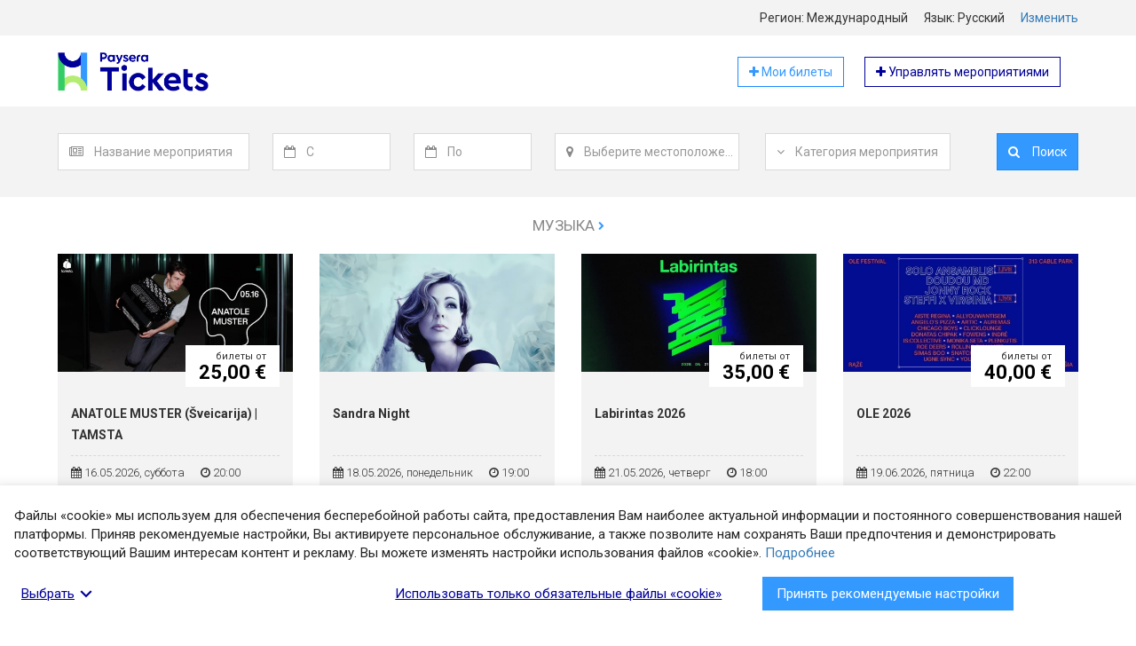

--- FILE ---
content_type: text/html; charset=UTF-8
request_url: https://tickets.paysera.com/ru/category/156?page=8
body_size: 9332
content:
<!DOCTYPE html>
<html
    lang="ru"
    data-country=""
    data-environment="prod"
    data-buyer-permissions="{&quot;can_create_order&quot;:false}"
    data-buyer-id=""
    data-app-settings="{&quot;google_analytics_tracking_id&quot;:&quot;UA-74955721-3&quot;,&quot;google_places_api_key&quot;:&quot;AIzaSyBYOFv0Jfppr2S17F9GjIA0MrTKGafGbbQ&quot;,&quot;sentry_js_dsn&quot;:&quot;https:\/\/4b76148cf7c04d76a2f1271f4c85b335@sentry.paysera.com\/64&quot;,&quot;poxa_public_host&quot;:&quot;tickets-poxa.paysera.com&quot;,&quot;poxa_port&quot;:&quot;80&quot;,&quot;internal_domain&quot;:&quot;tickets.paysera.com&quot;}"
>
    <head>
        <meta name="viewport" content="width=device-width, initial-scale=1">
                    <link href="https://fonts.googleapis.com/css?family=Roboto:300,400,700" rel="stylesheet">
                            <link rel="stylesheet" href="/compiled/style-23579fd5305b020ad626d35a24cf6fe0309d36a7.893520cbe7c008197891.css"
                    
        <link rel="apple-touch-icon" sizes="180x180" href="https://tickets.paysera.com/favicon-32x32.png?v30">
<link rel="icon" type="image/png" sizes="32x32" href="https://tickets.paysera.com/favicon-32x32.png?v30">
<link rel="icon" type="image/png" sizes="16x16" href="https://tickets.paysera.com/favicon-16x16.png?v30">
<link rel="manifest" href="https://tickets.paysera.com/manifest.json?v30">
<link rel="mask-icon" href="https://tickets.paysera.com/favicon-32x32.png?v30" color="#5bbad5">
<meta name="msapplication-TileColor" content="#da532c">
        <meta name="google-site-verification" content="RGogClSMzozC-Hcf03f1pfvs5d3NE-rnXUt02NL0B7g" />
            <title>Paysera Tickets – Билеты на концерты. Билеты по интернету!</title>
    <meta name="description" content="Посети ближайшие концерты и музыкальные фестивали. Приобрети билеты по интернету. Узнай цены, программу мероприятия и многое другое.">
    <link rel="alternate" hreflang="lt" href="https://tickets.paysera.com/lt/category/156?page=8"/>
<link rel="alternate" hreflang="en" href="https://tickets.paysera.com/en/category/156?page=8"/>
<link rel="alternate" hreflang="lv" href="https://tickets.paysera.com/lv/category/156?page=8"/>
<link rel="alternate" hreflang="pl" href="https://tickets.paysera.com/pl/category/156?page=8"/>
<link rel="alternate" hreflang="bg" href="https://tickets.paysera.com/bg/category/156?page=8"/>
<link rel="alternate" hreflang="es" href="https://tickets.paysera.com/es/category/156?page=8"/>
<link rel="alternate" hreflang="ro" href="https://tickets.paysera.com/ro/category/156?page=8"/>
<link rel="alternate" hreflang="et" href="https://tickets.paysera.com/et/category/156?page=8"/>
<link rel="alternate" hreflang="ar" href="https://tickets.paysera.com/ar/category/156?page=8"/>
<link rel="alternate" hreflang="sq" href="https://tickets.paysera.com/sq/category/156?page=8"/>
<link rel="alternate" hreflang="fr" href="https://tickets.paysera.com/fr/category/156?page=8"/>
<link rel="alternate" hreflang="de" href="https://tickets.paysera.com/de/category/156?page=8"/>
<link rel="alternate" hreflang="ka" href="https://tickets.paysera.com/ka/category/156?page=8"/>
<link rel="alternate" hreflang="xk" href="https://tickets.paysera.com/xk/category/156?page=8"/>

        <link rel="preconnect" href="https://maps.googleapis.com">
                
        <meta name="theme-color" content="#3399ff">
    </head>
    <body class="" dir="ltr">
                    <div id="base-react-root"></div>
            <script src="/compiled/main-264d2c08f27fcc5e5322509f841bab56ceadfa3d.5c21d441ed9683b85dfc.js"></script>
                                
            <div class="wrapper">
        <header>
                                                
<div class="full-with-wrapper bg-tickets-default">
    <div class="container">
            <div class="row localization-wrapper text-right">
        <div class="col-xs-12 localization-items">
            <div class="localization-item">
                Регион:
                Международный
            </div>
            <div class="localization-item">
                Язык:
                русский
            </div>
            <div class="localization-item">
                <a data-toggle="modal" href="#" data-target="#localization-modal">
                    Изменить
                </a>

                <div class="modal fade text-left" id="localization-modal" role="dialog">
                    <div class="modal-dialog modal-sm" role="document">
                        <div class="modal-content">
                            <div class="modal-header">
                                <button type="button" class="close" data-dismiss="modal">
                                    <span>&times;</span>
                                </button>
                                <h4 class="modal-title">Локализация</h4>
                            </div>
                            <div class="modal-body">
                                <form>
                                    <div class="form-group">
                                        <label class="form-label" for="localization-region-selector">
                                            Выберите регион:
                                        </label>
                                        <select
                                                id="localization-region-selector"
                                                class="form-control">
                                            <option value="null" selected>Международный</option>
                                                                                            <option value="LT" >Литва</option>
                                                                                            <option value="LV" >Латвия</option>
                                                                                            <option value="RU" >Россия</option>
                                                                                            <option value="PL" >Польша</option>
                                                                                            <option value="BG" >Болгария</option>
                                                                                            <option value="AD" >Андорра</option>
                                                                                            <option value="AE" >ОАЭ</option>
                                                                                            <option value="AF" >Афганистан</option>
                                                                                            <option value="AG" >Антигуа и Барбуда</option>
                                                                                            <option value="AI" >Ангилья</option>
                                                                                            <option value="AL" >Албания</option>
                                                                                            <option value="AM" >Армения</option>
                                                                                            <option value="AO" >Ангола</option>
                                                                                            <option value="AR" >Аргентина</option>
                                                                                            <option value="AS" >Американское Самоа</option>
                                                                                            <option value="AT" >Австрия</option>
                                                                                            <option value="AU" >Австралия</option>
                                                                                            <option value="AW" >Аруба</option>
                                                                                            <option value="AX" >Аландские о-ва</option>
                                                                                            <option value="AZ" >Азербайджан</option>
                                                                                            <option value="BA" >Босния и Герцеговина</option>
                                                                                            <option value="BB" >Барбадос</option>
                                                                                            <option value="BD" >Бангладеш</option>
                                                                                            <option value="BE" >Бельгия</option>
                                                                                            <option value="BF" >Буркина-Фасо</option>
                                                                                            <option value="BH" >Бахрейн</option>
                                                                                            <option value="BI" >Бурунди</option>
                                                                                            <option value="BJ" >Бенин</option>
                                                                                            <option value="BL" >Сен-Бартелеми</option>
                                                                                            <option value="BM" >Бермудские о-ва</option>
                                                                                            <option value="BN" >Бруней-Даруссалам</option>
                                                                                            <option value="BO" >Боливия</option>
                                                                                            <option value="BQ" >Бонэйр, Синт-Эстатиус и Саба</option>
                                                                                            <option value="BR" >Бразилия</option>
                                                                                            <option value="BS" >Багамы</option>
                                                                                            <option value="BT" >Бутан</option>
                                                                                            <option value="BW" >Ботсвана</option>
                                                                                            <option value="BY" >Беларусь</option>
                                                                                            <option value="BZ" >Белиз</option>
                                                                                            <option value="CA" >Канада</option>
                                                                                            <option value="CC" >Кокосовые о-ва</option>
                                                                                            <option value="CD" >Конго - Киншаса</option>
                                                                                            <option value="CF" >Центрально-Африканская Республика</option>
                                                                                            <option value="CG" >Конго - Браззавиль</option>
                                                                                            <option value="CH" >Швейцария</option>
                                                                                            <option value="CI" >Кот-д’Ивуар</option>
                                                                                            <option value="CK" >Острова Кука</option>
                                                                                            <option value="CL" >Чили</option>
                                                                                            <option value="CM" >Камерун</option>
                                                                                            <option value="CN" >Китай</option>
                                                                                            <option value="CO" >Колумбия</option>
                                                                                            <option value="CR" >Коста-Рика</option>
                                                                                            <option value="CU" >Куба</option>
                                                                                            <option value="CV" >Кабо-Верде</option>
                                                                                            <option value="CW" >Кюрасао</option>
                                                                                            <option value="CX" >о-в Рождества</option>
                                                                                            <option value="CY" >Кипр</option>
                                                                                            <option value="CZ" >Чехия</option>
                                                                                            <option value="DE" >Германия</option>
                                                                                            <option value="DJ" >Джибути</option>
                                                                                            <option value="DK" >Дания</option>
                                                                                            <option value="DM" >Доминика</option>
                                                                                            <option value="DO" >Доминиканская Республика</option>
                                                                                            <option value="DZ" >Алжир</option>
                                                                                            <option value="EC" >Эквадор</option>
                                                                                            <option value="EE" >Эстония</option>
                                                                                            <option value="EG" >Египет</option>
                                                                                            <option value="EH" >Западная Сахара</option>
                                                                                            <option value="ER" >Эритрея</option>
                                                                                            <option value="ES" >Испания</option>
                                                                                            <option value="ET" >Эфиопия</option>
                                                                                            <option value="FI" >Финляндия</option>
                                                                                            <option value="FJ" >Фиджи</option>
                                                                                            <option value="FK" >Фолклендские о-ва</option>
                                                                                            <option value="FM" >Федеративные Штаты Микронезии</option>
                                                                                            <option value="FO" >Фарерские о-ва</option>
                                                                                            <option value="FR" >Франция</option>
                                                                                            <option value="GA" >Габон</option>
                                                                                            <option value="GB" >Великобритания</option>
                                                                                            <option value="GD" >Гренада</option>
                                                                                            <option value="GE" >Грузия</option>
                                                                                            <option value="GF" >Французская Гвиана</option>
                                                                                            <option value="GG" >Гернси</option>
                                                                                            <option value="GH" >Гана</option>
                                                                                            <option value="GI" >Гибралтар</option>
                                                                                            <option value="GL" >Гренландия</option>
                                                                                            <option value="GM" >Гамбия</option>
                                                                                            <option value="GN" >Гвинея</option>
                                                                                            <option value="GP" >Гваделупа</option>
                                                                                            <option value="GQ" >Экваториальная Гвинея</option>
                                                                                            <option value="GR" >Греция</option>
                                                                                            <option value="GS" >Южная Георгия и Южные Сандвичевы о-ва</option>
                                                                                            <option value="GT" >Гватемала</option>
                                                                                            <option value="GU" >Гуам</option>
                                                                                            <option value="GW" >Гвинея-Бисау</option>
                                                                                            <option value="GY" >Гайана</option>
                                                                                            <option value="HK" >Гонконг (САР)</option>
                                                                                            <option value="HN" >Гондурас</option>
                                                                                            <option value="HR" >Хорватия</option>
                                                                                            <option value="HT" >Гаити</option>
                                                                                            <option value="HU" >Венгрия</option>
                                                                                            <option value="ID" >Индонезия</option>
                                                                                            <option value="IE" >Ирландия</option>
                                                                                            <option value="IL" >Израиль</option>
                                                                                            <option value="IM" >о-в Мэн</option>
                                                                                            <option value="IN" >Индия</option>
                                                                                            <option value="IO" >Британская территория в Индийском океане</option>
                                                                                            <option value="IQ" >Ирак</option>
                                                                                            <option value="IR" >Иран</option>
                                                                                            <option value="IS" >Исландия</option>
                                                                                            <option value="IT" >Италия</option>
                                                                                            <option value="JE" >Джерси</option>
                                                                                            <option value="JM" >Ямайка</option>
                                                                                            <option value="JO" >Иордания</option>
                                                                                            <option value="JP" >Япония</option>
                                                                                            <option value="KE" >Кения</option>
                                                                                            <option value="KG" >Киргизия</option>
                                                                                            <option value="KH" >Камбоджа</option>
                                                                                            <option value="KI" >Кирибати</option>
                                                                                            <option value="KM" >Коморы</option>
                                                                                            <option value="KN" >Сент-Китс и Невис</option>
                                                                                            <option value="KP" >КНДР</option>
                                                                                            <option value="KR" >Республика Корея</option>
                                                                                            <option value="KW" >Кувейт</option>
                                                                                            <option value="KY" >Острова Кайман</option>
                                                                                            <option value="KZ" >Казахстан</option>
                                                                                            <option value="LA" >Лаос</option>
                                                                                            <option value="LB" >Ливан</option>
                                                                                            <option value="LC" >Сент-Люсия</option>
                                                                                            <option value="LI" >Лихтенштейн</option>
                                                                                            <option value="LK" >Шри-Ланка</option>
                                                                                            <option value="LR" >Либерия</option>
                                                                                            <option value="LS" >Лесото</option>
                                                                                            <option value="LU" >Люксембург</option>
                                                                                            <option value="LY" >Ливия</option>
                                                                                            <option value="MA" >Марокко</option>
                                                                                            <option value="MC" >Монако</option>
                                                                                            <option value="MD" >Молдова</option>
                                                                                            <option value="ME" >Черногория</option>
                                                                                            <option value="MF" >Сен-Мартен</option>
                                                                                            <option value="MG" >Мадагаскар</option>
                                                                                            <option value="MH" >Маршалловы Острова</option>
                                                                                            <option value="MK" >Северная Македония</option>
                                                                                            <option value="ML" >Мали</option>
                                                                                            <option value="MM" >Мьянма (Бирма)</option>
                                                                                            <option value="MN" >Монголия</option>
                                                                                            <option value="MO" >Макао (САР)</option>
                                                                                            <option value="MP" >Северные Марианские о-ва</option>
                                                                                            <option value="MQ" >Мартиника</option>
                                                                                            <option value="MR" >Мавритания</option>
                                                                                            <option value="MS" >Монтсеррат</option>
                                                                                            <option value="MT" >Мальта</option>
                                                                                            <option value="MU" >Маврикий</option>
                                                                                            <option value="MV" >Мальдивы</option>
                                                                                            <option value="MW" >Малави</option>
                                                                                            <option value="MX" >Мексика</option>
                                                                                            <option value="MY" >Малайзия</option>
                                                                                            <option value="MZ" >Мозамбик</option>
                                                                                            <option value="NA" >Намибия</option>
                                                                                            <option value="NC" >Новая Каледония</option>
                                                                                            <option value="NE" >Нигер</option>
                                                                                            <option value="NF" >о-в Норфолк</option>
                                                                                            <option value="NG" >Нигерия</option>
                                                                                            <option value="NI" >Никарагуа</option>
                                                                                            <option value="NL" >Нидерланды</option>
                                                                                            <option value="NO" >Норвегия</option>
                                                                                            <option value="NP" >Непал</option>
                                                                                            <option value="NR" >Науру</option>
                                                                                            <option value="NU" >Ниуэ</option>
                                                                                            <option value="NZ" >Новая Зеландия</option>
                                                                                            <option value="OM" >Оман</option>
                                                                                            <option value="PA" >Панама</option>
                                                                                            <option value="PE" >Перу</option>
                                                                                            <option value="PF" >Французская Полинезия</option>
                                                                                            <option value="PG" >Папуа — Новая Гвинея</option>
                                                                                            <option value="PH" >Филиппины</option>
                                                                                            <option value="PK" >Пакистан</option>
                                                                                            <option value="PM" >Сен-Пьер и Микелон</option>
                                                                                            <option value="PN" >о-ва Питкэрн</option>
                                                                                            <option value="PR" >Пуэрто-Рико</option>
                                                                                            <option value="PS" >Палестинские территории</option>
                                                                                            <option value="PT" >Португалия</option>
                                                                                            <option value="PW" >Палау</option>
                                                                                            <option value="PY" >Парагвай</option>
                                                                                            <option value="QA" >Катар</option>
                                                                                            <option value="RE" >Реюньон</option>
                                                                                            <option value="RO" >Румыния</option>
                                                                                            <option value="RS" >Сербия</option>
                                                                                            <option value="XK" >Косово</option>
                                                                                            <option value="RW" >Руанда</option>
                                                                                            <option value="SA" >Саудовская Аравия</option>
                                                                                            <option value="SB" >Соломоновы Острова</option>
                                                                                            <option value="SC" >Сейшельские Острова</option>
                                                                                            <option value="SD" >Судан</option>
                                                                                            <option value="SE" >Швеция</option>
                                                                                            <option value="SG" >Сингапур</option>
                                                                                            <option value="SH" >о-в Св. Елены</option>
                                                                                            <option value="SI" >Словения</option>
                                                                                            <option value="SJ" >Шпицберген и Ян-Майен</option>
                                                                                            <option value="SK" >Словакия</option>
                                                                                            <option value="SL" >Сьерра-Леоне</option>
                                                                                            <option value="SM" >Сан-Марино</option>
                                                                                            <option value="SN" >Сенегал</option>
                                                                                            <option value="SO" >Сомали</option>
                                                                                            <option value="SR" >Суринам</option>
                                                                                            <option value="SS" >Южный Судан</option>
                                                                                            <option value="ST" >Сан-Томе и Принсипи</option>
                                                                                            <option value="SV" >Сальвадор</option>
                                                                                            <option value="SX" >Синт-Мартен</option>
                                                                                            <option value="SY" >Сирия</option>
                                                                                            <option value="SZ" >Эсватини</option>
                                                                                            <option value="TC" >о-ва Тёркс и Кайкос</option>
                                                                                            <option value="TD" >Чад</option>
                                                                                            <option value="TF" >Французские Южные территории</option>
                                                                                            <option value="TG" >Того</option>
                                                                                            <option value="TH" >Таиланд</option>
                                                                                            <option value="TJ" >Таджикистан</option>
                                                                                            <option value="TK" >Токелау</option>
                                                                                            <option value="TL" >Восточный Тимор</option>
                                                                                            <option value="TM" >Туркменистан</option>
                                                                                            <option value="TN" >Тунис</option>
                                                                                            <option value="TO" >Тонга</option>
                                                                                            <option value="TR" >Турция</option>
                                                                                            <option value="TT" >Тринидад и Тобаго</option>
                                                                                            <option value="TV" >Тувалу</option>
                                                                                            <option value="TW" >Тайвань</option>
                                                                                            <option value="TZ" >Танзания</option>
                                                                                            <option value="UA" >Украина</option>
                                                                                            <option value="UG" >Уганда</option>
                                                                                            <option value="UM" >Внешние малые о-ва (США)</option>
                                                                                            <option value="US" >Соединенные Штаты</option>
                                                                                            <option value="UY" >Уругвай</option>
                                                                                            <option value="UZ" >Узбекистан</option>
                                                                                            <option value="VA" >Ватикан</option>
                                                                                            <option value="VC" >Сент-Винсент и Гренадины</option>
                                                                                            <option value="VE" >Венесуэла</option>
                                                                                            <option value="VG" >Виргинские о-ва (Великобритания)</option>
                                                                                            <option value="VI" >Виргинские о-ва (США)</option>
                                                                                            <option value="VN" >Вьетнам</option>
                                                                                            <option value="VU" >Вануату</option>
                                                                                            <option value="WF" >Уоллис и Футуна</option>
                                                                                            <option value="WS" >Самоа</option>
                                                                                            <option value="YE" >Йемен</option>
                                                                                            <option value="YT" >Майотта</option>
                                                                                            <option value="ZA" >Южно-Африканская Республика</option>
                                                                                            <option value="ZM" >Замбия</option>
                                                                                            <option value="ZW" >Зимбабве</option>
                                                                                    </select>
                                    </div>
                                    <div class="form-group">
                                        <label class="form-label" for="localization-language-selector">
                                            Выберите язык:
                                        </label>
                                        <select
                                                id="localization-language-selector"
                                                class="form-control"
                                                data-fallback-locale="en"
                                        >
                                                                                            <option value="lt" >lietuvių</option>
                                                                                            <option value="en" >english</option>
                                                                                            <option value="lv" >latviešu</option>
                                                                                            <option value="ru" selected>русский</option>
                                                                                            <option value="pl" >polski</option>
                                                                                            <option value="bg" >български</option>
                                                                                            <option value="es" >español</option>
                                                                                            <option value="ro" >română</option>
                                                                                            <option value="et" >eesti</option>
                                                                                            <option value="ar" >العربية</option>
                                                                                            <option value="sq" >shqip</option>
                                                                                            <option value="fr" >français</option>
                                                                                            <option value="de" >deutsch</option>
                                                                                            <option value="ka" >ქართული</option>
                                                                                            <option value="xk" >Shqip XK</option>
                                                                                    </select>
                                    </div>
                                </form>
                            </div>
                            <div class="modal-footer">
                                <p>
                                    <button id="localization-confirm" type="button" class="btn btn-tickets-main btn-block">
                                        Выбрать
                                    </button>
                                </p>
                                <p>
                                    <button id="localization-reset-to-international" type="button" class="btn btn-default btn-block">
                                        Перейти в международный
                                    </button>
                                </p>
                            </div>
                        </div>
                    </div>
                </div>
            </div>
        </div>
    </div>
    </div>
</div>
                    
<div class="container">
    <div class="header-row">
        <a href="/ru">
            <img class="header-element header-img"
                 src="https://tickets.paysera.com/bundles/evpticketfrontend/images/logo.png?v30"
                 alt="Система распространения билетов"
            >
        </a>
        <div class="header-element pull-right">
            <a href="/ru/buyer/dashboard" target="_blank" rel="nofollow" role="button"
               class="btn btn-tickets-main-inverted self-service-button">
                <i class="fa fa-plus" aria-hidden="true"></i>
                Мои билеты
            </a>
            <a href="https://tickets.paysera.com/ru/my/self-service/dashboard" target="_blank" rel="nofollow" role="button"
               class="btn btn-tickets-dark-inverted self-service-button">
                <i class="fa fa-plus" aria-hidden="true"></i>
                Управлять мероприятиями
            </a>
        </div>
    </div>
</div>
                                
<div class="full-with-wrapper bg-tickets-default">
    <div class="container">
            <div class="row search-wrapper">
        <div class="col-xs-12">
            <div class="event-search-form">
                <div id="event-search-form" class="form-container collapse">
                    <form action="/ru/search"
                          method="GET"
                          class="form-inline locale-container"
                          novalidate="novalidate"
                          data-locales="{&quot;moment&quot;:&quot;ru&quot;,&quot;select2&quot;:&quot;ru&quot;}">
                        <div id="event_filter"><div class="form-group search-field-event">
                    <div class="input-group">
        <span class="input-group-addon">
            <i class="fa fa-newspaper-o" aria-hidden="true"></i>
        </span>
        <select     data-placeholder="Название мероприятия"
    placeholder="Название мероприятия"
    id="event_filter_event" name="event_filter[event]" class="form-control"><option value=""></option></select>
    </div>
<div class="error-message"></div>
    </div><div class="form-group search-field-date_from">
                    <div class="input-group">
        <span class="input-group-addon">
            <i class="fa fa-calendar-o" aria-hidden="true"></i>
        </span>
        <input type="text"     data-placeholder="С"
    placeholder="С"
    id="event_filter_date_from" name="event_filter[date_from]" class="form-control" />
    </div>
<div class="error-message"></div>
    </div><div class="form-group search-field-date_to">
                    <div class="input-group">
        <span class="input-group-addon">
            <i class="fa fa-calendar-o" aria-hidden="true"></i>
        </span>
        <input type="text"     data-placeholder="По"
    placeholder="По"
    id="event_filter_date_to" name="event_filter[date_to]" class="form-control" />
    </div>
<div class="error-message"></div>
    </div><div class="form-group search-field-location">
                    <div class="input-group">
        <span class="input-group-addon">
            <i class="fa fa-map-marker" aria-hidden="true"></i>
        </span>
        <input type="text"     data-placeholder="Выберите местоположение"
    placeholder="Выберите местоположение"
    id="event_filter_location" name="event_filter[location]" class="form-control" />
    </div>
<div class="error-message"></div>
    </div>    <input type="hidden"     data-placeholder="event_search_form.place_id"
    placeholder="event_search_form.place_id"
    id="event_filter_place_id" name="event_filter[place_id]" class="search-field-place_id" /><div class="form-group search-field-category">
                    <div class="input-group">
        <span class="input-group-addon">
            <i class="fa fa-angle-down" aria-hidden="true"></i>
        </span>
        <select     data-placeholder="Категория мероприятия"
    placeholder="Категория мероприятия"
    id="event_filter_category" name="event_filter[category]" class="form-control"><option value=""></option><option value="184">Экскурсии</option><option value="182">Фестивали</option><option value="165">Кинотеатр</option><option value="183">Комедия</option><option value="168">Курсы и семинары</option><option value="177">Музеи и галереи</option><option value="156">Музыка</option><option value="180">Выставки и ярмарки</option><option value="174">Развлечения</option><option value="162">Спорт</option><option value="159">Театр</option><option value="171">Другое</option></select>
    </div>
<div class="error-message"></div>
    </div><div class="form-group search-field-search pull-right">    <div class="input-group">
                <button type="submit" id="event_filter_search" name="event_filter[search]" class="btn btn-tickets-main search-field-search-filter">
        <i class="fa fa-search" aria-hidden="true"></i>
        Поиск
    </button>
    </div>
</div></div>
                    </form>
                </div>
                <div class="row hidden-lg">
                    <div class="col-xs-12">
                        <a id="event-search-form-collapse-btn" class="collapse-button center-block" href="#event-search-form">
                            <i class="fa fa-angle-double-down toggled-icon" aria-hidden="true"></i>
                            Искать мероприятия
                        </a>
                    </div>
                </div>
            </div>
        </div>
    </div>
    </div>
</div>
                    </header>
        <main>
            <div class="container">
                    
    


    
                                            
<div class="row events-row">
    <div class="col-xs-12">
        <div class="row">
            
<div class="text-center top-items-title">
            <a href="#">
            Музыка
            <i class="fa fa-chevron-right text-tickets-main typography-icon" aria-hidden="true"></i>
        </a>
    </div>
        </div>
        <div class="row">
                            
<div class="col-xs-12 col-md-6 col-lg-3">
    <div class="center-block single-event-wrapper">
        <a href="/ru/event/anatole-muster-sveicarija-tamsta">
            <img src="/public/images/cmisq1nzz00063b6lwoan1sg4/anatole-muster-sveicarija-tamsta_ru__1764931291.jpeg?fb7202ca83b7b8a437dafd105312c72c" alt="ANATOLE MUSTER (Šveicarija) | TAMSTA" class="img-responsive"/>
            <div class="single-event bg-tickets-default">
                                    
<div class="event-price-block">
    <div class="price-title">билеты от</div>
    <div class="price-value">
                25,00 €
    </div>
</div>
                                <div>
                    <h2 class="event-name">
                        <bdo dir="auto">ANATOLE MUSTER (Šveicarija) | TAMSTA</bdo>
                    </h2>
                    <div class="event-short-info">
                        <div class="short-info-datetime">
                            
            <span class="datetime-element">
            <i class="fa fa-calendar" aria-hidden="true"></i>
            16.05.2026,
            суббота
        </span>
        <span class="datetime-element">
            <i class="fa fa-clock-o" aria-hidden="true"></i>
            20:00
        </span>
                            </div>
                        <div class="event-location">
                            <div class="event-location-description" dir="auto">Tamsta Club, A. Strazdelio gatvė, Vilnius, Vilniaus m. sav., Lietuva</div>
                        </div>
                    </div>
                    <div class="button-wrapper">
                                                                            <button class="btn btn-tickets-main">
                                <i class="fa fa-shopping-basket" aria-hidden="true"></i>
                                                                    Купить билеты
                                                            </button>
                                            </div>
                </div>
            </div>
        </a>
    </div>
</div>
                            
<div class="col-xs-12 col-md-6 col-lg-3">
    <div class="center-block single-event-wrapper">
        <a href="/ru/event/sandra-night">
            <img src="/public/images/cmfgl6x5800023579jlp6zkpw/sandra-night_ru__1757668840.jpeg?e90245912c5e22a9aa882405a3f20ad1" alt="Sandra Night" class="img-responsive"/>
            <div class="single-event bg-tickets-default">
                                <div>
                    <h2 class="event-name">
                        <bdo dir="auto">Sandra Night</bdo>
                    </h2>
                    <div class="event-short-info">
                        <div class="short-info-datetime">
                            
            <span class="datetime-element">
            <i class="fa fa-calendar" aria-hidden="true"></i>
            18.05.2026,
            понедельник
        </span>
        <span class="datetime-element">
            <i class="fa fa-clock-o" aria-hidden="true"></i>
            19:00
        </span>
                            </div>
                        <div class="event-location">
                            <div class="event-location-description" dir="auto">Heydar Aliyev Center, Heydar Aliyev Avenue, Baku, Azerbaijan</div>
                        </div>
                    </div>
                    <div class="button-wrapper">
                                                                            <button class="btn btn-tickets-main">
                                <i class="fa fa-shopping-basket" aria-hidden="true"></i>
                                                                    Регистрация
                                                            </button>
                                            </div>
                </div>
            </div>
        </a>
    </div>
</div>
                            
<div class="col-xs-12 col-md-6 col-lg-3">
    <div class="center-block single-event-wrapper">
        <a href="/ru/event/labirintas-2026">
            <img src="/public/images/cmkcj6n3700063b79y4zrpa5s/labirintas-2026_ru__1768307796.jpeg?7377a6b8617fb90619ffc3171ed5575f" alt="Labirintas 2026" class="img-responsive"/>
            <div class="single-event bg-tickets-default">
                                    
<div class="event-price-block">
    <div class="price-title">билеты от</div>
    <div class="price-value">
                35,00 €
    </div>
</div>
                                <div>
                    <h2 class="event-name">
                        <bdo dir="auto">Labirintas 2026</bdo>
                    </h2>
                    <div class="event-short-info">
                        <div class="short-info-datetime">
                            
            <span class="datetime-element">
            <i class="fa fa-calendar" aria-hidden="true"></i>
            21.05.2026,
            четверг
        </span>
        <span class="datetime-element">
            <i class="fa fa-clock-o" aria-hidden="true"></i>
            18:00
        </span>
                            </div>
                        <div class="event-location">
                            <div class="event-location-description" dir="auto">Vilnius, Lietuva</div>
                        </div>
                    </div>
                    <div class="button-wrapper">
                                                                            <button class="btn btn-tickets-main">
                                <i class="fa fa-shopping-basket" aria-hidden="true"></i>
                                                                    Купить билеты
                                                            </button>
                                            </div>
                </div>
            </div>
        </a>
    </div>
</div>
                            
<div class="col-xs-12 col-md-6 col-lg-3">
    <div class="center-block single-event-wrapper">
        <a href="/ru/event/ole-2026">
            <img src="/public/images/cmi5wzljf00063b6yosics6xm/ole-2026_ru__1766495783.jpeg?13e529438e2568869a93222c4b651c24" alt="OLE 2026" class="img-responsive"/>
            <div class="single-event bg-tickets-default">
                                    
<div class="event-price-block">
    <div class="price-title">билеты от</div>
    <div class="price-value">
                40,00 €
    </div>
</div>
                                <div>
                    <h2 class="event-name">
                        <bdo dir="auto">OLE 2026</bdo>
                    </h2>
                    <div class="event-short-info">
                        <div class="short-info-datetime">
                            
            <span class="datetime-element">
            <i class="fa fa-calendar" aria-hidden="true"></i>
            19.06.2026,
            пятница
        </span>
        <span class="datetime-element">
            <i class="fa fa-clock-o" aria-hidden="true"></i>
            22:00
        </span>
                            </div>
                        <div class="event-location">
                            <div class="event-location-description" dir="auto">313 cable park, Mokyklos gatvė, Užpelkiai, Kretingos rajono savivaldybė, Lietuva</div>
                        </div>
                    </div>
                    <div class="button-wrapper">
                                                                            <button class="btn btn-tickets-main">
                                <i class="fa fa-shopping-basket" aria-hidden="true"></i>
                                                                    Купить билеты
                                                            </button>
                                            </div>
                </div>
            </div>
        </a>
    </div>
</div>
                            
<div class="col-xs-12 col-md-6 col-lg-3">
    <div class="center-block single-event-wrapper">
        <a href="/ru/event/ole-2026-membership">
            <img src="/public/images/cmindsucu000h3b6ynzxhd9t9/ole-2026-membership_ru__1765143601.jpeg?9e5e6ba3b2508e2a87b78410118d6b69" alt="OLE 2026 membership" class="img-responsive"/>
            <div class="single-event bg-tickets-default">
                                    
<div class="event-price-block">
    <div class="price-title">билеты от</div>
    <div class="price-value">
                -
    </div>
</div>
                                <div>
                    <h2 class="event-name">
                        <bdo dir="auto">OLE 2026 membership</bdo>
                    </h2>
                    <div class="event-short-info">
                        <div class="short-info-datetime">
                            
            <span class="datetime-element">
            <i class="fa fa-calendar" aria-hidden="true"></i>
            19.06.2026,
            пятница
        </span>
        <span class="datetime-element">
            <i class="fa fa-clock-o" aria-hidden="true"></i>
            23:00
        </span>
                            </div>
                        <div class="event-location">
                            <div class="event-location-description" dir="auto">313 cable park, Mokyklos gatvė, Užpelkiai, Kretingos rajono savivaldybė, Lietuva</div>
                        </div>
                    </div>
                    <div class="button-wrapper">
                                                                            <button class="btn btn-tickets-gray">
                                                                    К сожалению, билетов не найдено
                                                            </button>
                                            </div>
                </div>
            </div>
        </a>
    </div>
</div>
                            
<div class="col-xs-12 col-md-6 col-lg-3">
    <div class="center-block single-event-wrapper">
        <a href="/ru/event/bliuzo-naktys-2026">
            <img src="/public/images/cmjpykrln000r3b719xtzzjjl/bliuzo-naktys-2026_ru__1766957813.jpeg?05a8b62974283a85d8be0ba69fce9912" alt="Bliuzo naktys 2026" class="img-responsive"/>
            <div class="single-event bg-tickets-default">
                                    
<div class="event-price-block">
    <div class="price-title">билеты от</div>
    <div class="price-value">
                55,00 €
    </div>
</div>
                                <div>
                    <h2 class="event-name">
                        <bdo dir="auto">Bliuzo naktys 2026</bdo>
                    </h2>
                    <div class="event-short-info">
                        <div class="short-info-datetime">
                            
            <span class="datetime-element">
            <i class="fa fa-calendar" aria-hidden="true"></i>
            03.07.2026,
            пятница
        </span>
        <span class="datetime-element">
            <i class="fa fa-clock-o" aria-hidden="true"></i>
            09:00
        </span>
                            </div>
                        <div class="event-location">
                            <div class="event-location-description" dir="auto">Lūkstas Rest Park, Graužai, Telšių rajono savivaldybė, Lietuva</div>
                        </div>
                    </div>
                    <div class="button-wrapper">
                                                                            <button class="btn btn-tickets-main">
                                <i class="fa fa-shopping-basket" aria-hidden="true"></i>
                                                                    Купить билеты
                                                            </button>
                                            </div>
                </div>
            </div>
        </a>
    </div>
</div>
                            
<div class="col-xs-12 col-md-6 col-lg-3">
    <div class="center-block single-event-wrapper">
        <a href="/ru/event/tarptautinio-thomo-manno-festivalio-pradzios-koncertas">
            <img src="https://tickets.paysera.com/bundles/evpticketfrontend/images/default/featured.png?v30" alt="Tarptautinio Thomo Manno festivalio PRADŽIOS KONCERTAS" class="img-responsive"/>
            <div class="single-event bg-tickets-default">
                                    
<div class="event-price-block">
    <div class="price-title">билеты от</div>
    <div class="price-value">
                25,00 €
    </div>
</div>
                                <div>
                    <h2 class="event-name">
                        <bdo dir="auto">Tarptautinio Thomo Manno festivalio PRADŽIOS KONCERTAS</bdo>
                    </h2>
                    <div class="event-short-info">
                        <div class="short-info-datetime">
                            
            <span class="datetime-element">
            <i class="fa fa-calendar" aria-hidden="true"></i>
            11.07.2026,
            суббота
        </span>
        <span class="datetime-element">
            <i class="fa fa-clock-o" aria-hidden="true"></i>
            19:00
        </span>
                            </div>
                        <div class="event-location">
                            <div class="event-location-description" dir="auto">Nidos evangelikų liuteronų bažnyčia, Pamario gatvė, Neringa, Neringos savivaldybė, Lietuva</div>
                        </div>
                    </div>
                    <div class="button-wrapper">
                                                                            <button class="btn btn-tickets-main">
                                <i class="fa fa-shopping-basket" aria-hidden="true"></i>
                                                                    Купить билеты
                                                            </button>
                                            </div>
                </div>
            </div>
        </a>
    </div>
</div>
                            
<div class="col-xs-12 col-md-6 col-lg-3">
    <div class="center-block single-event-wrapper">
        <a href="/ru/event/tarptautinis-thomo-manno-festivalis-trys-paskutines-beethoveno-sonatos-op-109-110-111">
            <img src="https://tickets.paysera.com/bundles/evpticketfrontend/images/default/featured.png?v30" alt="Tarptautinis Thomo Manno festivalis. TRYS PASKUTINĖS BEETHOVENO SONATOS: OP. 109, 110, 111" class="img-responsive"/>
            <div class="single-event bg-tickets-default">
                                    
<div class="event-price-block">
    <div class="price-title">билеты от</div>
    <div class="price-value">
                15,00 €
    </div>
</div>
                                <div>
                    <h2 class="event-name">
                        <bdo dir="auto">Tarptautinis Thomo Manno festivalis. TRYS PASKUTINĖS...</bdo>
                    </h2>
                    <div class="event-short-info">
                        <div class="short-info-datetime">
                            
            <span class="datetime-element">
            <i class="fa fa-calendar" aria-hidden="true"></i>
            12.07.2026,
            воскресенье
        </span>
        <span class="datetime-element">
            <i class="fa fa-clock-o" aria-hidden="true"></i>
            20:00
        </span>
                            </div>
                        <div class="event-location">
                            <div class="event-location-description" dir="auto">Nidos evangelikų liuteronų bažnyčia, Pamario gatvė, Neringa, Neringos savivaldybė, Lietuva</div>
                        </div>
                    </div>
                    <div class="button-wrapper">
                                                                            <button class="btn btn-tickets-main">
                                <i class="fa fa-shopping-basket" aria-hidden="true"></i>
                                                                    Купить билеты
                                                            </button>
                                            </div>
                </div>
            </div>
        </a>
    </div>
</div>
                            
<div class="col-xs-12 col-md-6 col-lg-3">
    <div class="center-block single-event-wrapper">
        <a href="/ru/event/tarptautinis-thomo-manno-festivalis-lietuviskos-muzikos-valanda-tarpukario-lietuvos-kompozitoriu-stipendininku-muzika-atlieka-lmta-studentai">
            <img src="https://tickets.paysera.com/bundles/evpticketfrontend/images/default/featured.png?v30" alt="Tarptautinis Thomo Manno festivalis. LIETUVIŠKOS MUZIKOS VALANDA. TARPUKARIO LIETUVOS KOMPOZITORIŲ - STIPENDININKŲ MUZIKĄ ATLIEKA LMTA STUDENTAI" class="img-responsive"/>
            <div class="single-event bg-tickets-default">
                                    
<div class="event-price-block">
    <div class="price-title">билеты от</div>
    <div class="price-value">
                15,00 €
    </div>
</div>
                                <div>
                    <h2 class="event-name">
                        <bdo dir="auto">Tarptautinis Thomo Manno festivalis. LIETUVIŠKOS MUZIKOS...</bdo>
                    </h2>
                    <div class="event-short-info">
                        <div class="short-info-datetime">
                            
            <span class="datetime-element">
            <i class="fa fa-calendar" aria-hidden="true"></i>
            13.07.2026,
            понедельник
        </span>
        <span class="datetime-element">
            <i class="fa fa-clock-o" aria-hidden="true"></i>
            20:00
        </span>
                            </div>
                        <div class="event-location">
                            <div class="event-location-description" dir="auto">Nidos evangelikų liuteronų bažnyčia, Pamario gatvė, Neringa, Neringos savivaldybė, Lietuva</div>
                        </div>
                    </div>
                    <div class="button-wrapper">
                                                                            <button class="btn btn-tickets-main">
                                <i class="fa fa-shopping-basket" aria-hidden="true"></i>
                                                                    Купить билеты
                                                            </button>
                                            </div>
                </div>
            </div>
        </a>
    </div>
</div>
                            
<div class="col-xs-12 col-md-6 col-lg-3">
    <div class="center-block single-event-wrapper">
        <a href="/ru/event/tarptautinis-thomo-manno-festivalis-festivalio-debiutai">
            <img src="https://tickets.paysera.com/bundles/evpticketfrontend/images/default/featured.png?v30" alt="Tarptautinis Thomo Manno festivalis. FESTIVALIO DEBIUTAI" class="img-responsive"/>
            <div class="single-event bg-tickets-default">
                                    
<div class="event-price-block">
    <div class="price-title">билеты от</div>
    <div class="price-value">
                15,00 €
    </div>
</div>
                                <div>
                    <h2 class="event-name">
                        <bdo dir="auto">Tarptautinis Thomo Manno festivalis. FESTIVALIO DEBIUTAI</bdo>
                    </h2>
                    <div class="event-short-info">
                        <div class="short-info-datetime">
                            
            <span class="datetime-element">
            <i class="fa fa-calendar" aria-hidden="true"></i>
            14.07.2026,
            вторник
        </span>
        <span class="datetime-element">
            <i class="fa fa-clock-o" aria-hidden="true"></i>
            20:00
        </span>
                            </div>
                        <div class="event-location">
                            <div class="event-location-description" dir="auto">Nidos evangelikų liuteronų bažnyčia, Pamario gatvė, Neringa, Neringos savivaldybė, Lietuva</div>
                        </div>
                    </div>
                    <div class="button-wrapper">
                                                                            <button class="btn btn-tickets-main">
                                <i class="fa fa-shopping-basket" aria-hidden="true"></i>
                                                                    Купить билеты
                                                            </button>
                                            </div>
                </div>
            </div>
        </a>
    </div>
</div>
                            
<div class="col-xs-12 col-md-6 col-lg-3">
    <div class="center-block single-event-wrapper">
        <a href="/ru/event/tarptautinis-thomo-manno-festivalis">
            <img src="https://tickets.paysera.com/bundles/evpticketfrontend/images/default/featured.png?v30" alt="Tarptautinis Thomo Manno festivalis. KAMERINĖS MUZIKOS KONCERTAS" class="img-responsive"/>
            <div class="single-event bg-tickets-default">
                                    
<div class="event-price-block">
    <div class="price-title">билеты от</div>
    <div class="price-value">
                15,00 €
    </div>
</div>
                                <div>
                    <h2 class="event-name">
                        <bdo dir="auto">Tarptautinis Thomo Manno festivalis. KAMERINĖS MUZIKOS KONCERTAS</bdo>
                    </h2>
                    <div class="event-short-info">
                        <div class="short-info-datetime">
                            
            <span class="datetime-element">
            <i class="fa fa-calendar" aria-hidden="true"></i>
            15.07.2026,
            среда
        </span>
        <span class="datetime-element">
            <i class="fa fa-clock-o" aria-hidden="true"></i>
            20:00
        </span>
                            </div>
                        <div class="event-location">
                            <div class="event-location-description" dir="auto">Nidos evangelikų liuteronų bažnyčia, Pamario gatvė, Neringa, Neringos savivaldybė, Lietuva</div>
                        </div>
                    </div>
                    <div class="button-wrapper">
                                                                            <button class="btn btn-tickets-main">
                                <i class="fa fa-shopping-basket" aria-hidden="true"></i>
                                                                    Купить билеты
                                                            </button>
                                            </div>
                </div>
            </div>
        </a>
    </div>
</div>
                            
<div class="col-xs-12 col-md-6 col-lg-3">
    <div class="center-block single-event-wrapper">
        <a href="/ru/event/tarptautinis-thomo-manno-festivalis-lied-racitalis-ich-bin-der-welt-abhanden-gekommen">
            <img src="https://tickets.paysera.com/bundles/evpticketfrontend/images/default/featured.png?v30" alt="Tarptautinis Thomo Manno festivalis. LIED RAČITALIS. ICH BIN DER WELT ABHANDEN GEKOMMEN" class="img-responsive"/>
            <div class="single-event bg-tickets-default">
                                    
<div class="event-price-block">
    <div class="price-title">билеты от</div>
    <div class="price-value">
                15,00 €
    </div>
</div>
                                <div>
                    <h2 class="event-name">
                        <bdo dir="auto">Tarptautinis Thomo Manno festivalis. LIED RAČITALIS. ICH...</bdo>
                    </h2>
                    <div class="event-short-info">
                        <div class="short-info-datetime">
                            
            <span class="datetime-element">
            <i class="fa fa-calendar" aria-hidden="true"></i>
            16.07.2026,
            четверг
        </span>
        <span class="datetime-element">
            <i class="fa fa-clock-o" aria-hidden="true"></i>
            20:00
        </span>
                            </div>
                        <div class="event-location">
                            <div class="event-location-description" dir="auto">Nidos evangelikų liuteronų bažnyčia, Pamario gatvė, Neringa, Neringos savivaldybė, Lietuva</div>
                        </div>
                    </div>
                    <div class="button-wrapper">
                                                                            <button class="btn btn-tickets-main">
                                <i class="fa fa-shopping-basket" aria-hidden="true"></i>
                                                                    Купить билеты
                                                            </button>
                                            </div>
                </div>
            </div>
        </a>
    </div>
</div>
                            
<div class="col-xs-12 col-md-6 col-lg-3">
    <div class="center-block single-event-wrapper">
        <a href="/ru/event/tarptautinis-thomo-manno-festivalis-recitalis-skambina-pirmojo-tarptautinio-vytauto-baceviciaus-konkurso-laureatas">
            <img src="https://tickets.paysera.com/bundles/evpticketfrontend/images/default/featured.png?v30" alt="Tarptautinis Thomo Manno festivalis. REČITALIS. SKAMBINA PIRMOJO TARPTAUTINIO VYTAUTO BACEVIČIAUS KONKURSO LAUREATAS" class="img-responsive"/>
            <div class="single-event bg-tickets-default">
                                    
<div class="event-price-block">
    <div class="price-title">билеты от</div>
    <div class="price-value">
                15,00 €
    </div>
</div>
                                <div>
                    <h2 class="event-name">
                        <bdo dir="auto">Tarptautinis Thomo Manno festivalis. REČITALIS. SKAMBINA...</bdo>
                    </h2>
                    <div class="event-short-info">
                        <div class="short-info-datetime">
                            
            <span class="datetime-element">
            <i class="fa fa-calendar" aria-hidden="true"></i>
            17.07.2026,
            пятница
        </span>
        <span class="datetime-element">
            <i class="fa fa-clock-o" aria-hidden="true"></i>
            20:00
        </span>
                            </div>
                        <div class="event-location">
                            <div class="event-location-description" dir="auto">Nidos evangelikų liuteronų bažnyčia, Pamario gatvė, Neringa, Neringos savivaldybė, Lietuva</div>
                        </div>
                    </div>
                    <div class="button-wrapper">
                                                                            <button class="btn btn-tickets-main">
                                <i class="fa fa-shopping-basket" aria-hidden="true"></i>
                                                                    Купить билеты
                                                            </button>
                                            </div>
                </div>
            </div>
        </a>
    </div>
</div>
                            
<div class="col-xs-12 col-md-6 col-lg-3">
    <div class="center-block single-event-wrapper">
        <a href="/ru/event/tarptautinis-thomo-manno-festivalis-pabaigos-koncertas">
            <img src="https://tickets.paysera.com/bundles/evpticketfrontend/images/default/featured.png?v30" alt="Tarptautinis Thomo Manno festivalis. PABAIGOS KONCERTAS" class="img-responsive"/>
            <div class="single-event bg-tickets-default">
                                    
<div class="event-price-block">
    <div class="price-title">билеты от</div>
    <div class="price-value">
                25,00 €
    </div>
</div>
                                <div>
                    <h2 class="event-name">
                        <bdo dir="auto">Tarptautinis Thomo Manno festivalis. PABAIGOS KONCERTAS</bdo>
                    </h2>
                    <div class="event-short-info">
                        <div class="short-info-datetime">
                            
            <span class="datetime-element">
            <i class="fa fa-calendar" aria-hidden="true"></i>
            18.07.2026,
            суббота
        </span>
        <span class="datetime-element">
            <i class="fa fa-clock-o" aria-hidden="true"></i>
            19:00
        </span>
                            </div>
                        <div class="event-location">
                            <div class="event-location-description" dir="auto">Nidos evangelikų liuteronų bažnyčia, Pamario gatvė, Neringa, Neringos savivaldybė, Lietuva</div>
                        </div>
                    </div>
                    <div class="button-wrapper">
                                                                            <button class="btn btn-tickets-main">
                                <i class="fa fa-shopping-basket" aria-hidden="true"></i>
                                                                    Купить билеты
                                                            </button>
                                            </div>
                </div>
            </div>
        </a>
    </div>
</div>
                            
<div class="col-xs-12 col-md-6 col-lg-3">
    <div class="center-block single-event-wrapper">
        <a href="/ru/event/sam-garrett-gyvai">
            <img src="/public/images/cmj8zrd92001f3b6errgiy3gy/sam-garrett-gyvai_ru__1766425616.jpeg?4fa1a0bdb3e6e5b83a947acaf754b6df" alt="Sam Garrett gyvai" class="img-responsive"/>
            <div class="single-event bg-tickets-default">
                                    
<div class="event-price-block">
    <div class="price-title">билеты от</div>
    <div class="price-value">
                29,00 €
    </div>
</div>
                                <div>
                    <h2 class="event-name">
                        <bdo dir="auto">Sam Garrett gyvai</bdo>
                    </h2>
                    <div class="event-short-info">
                        <div class="short-info-datetime">
                            
            <span class="datetime-element">
            <i class="fa fa-calendar" aria-hidden="true"></i>
            25.07.2026,
            суббота
        </span>
        <span class="datetime-element">
            <i class="fa fa-clock-o" aria-hidden="true"></i>
            10:00
        </span>
                            </div>
                        <div class="event-location">
                            <div class="event-location-description" dir="auto">S.Slavinsko kaimo turizmo sodyba, Piliakalnis, Alytaus r. sav., Lietuva</div>
                        </div>
                    </div>
                    <div class="button-wrapper">
                                                                            <button class="btn btn-tickets-main">
                                <i class="fa fa-shopping-basket" aria-hidden="true"></i>
                                                                    Купить билеты
                                                            </button>
                                            </div>
                </div>
            </div>
        </a>
    </div>
</div>
                            
<div class="col-xs-12 col-md-6 col-lg-3">
    <div class="center-block single-event-wrapper">
        <a href="/ru/event/saknys-festival-2026">
            <img src="/public/images/cmffjonho00043b629cvg29en/saknys-festival-2026_ru__1757607242.jpeg?4636b1872e90747813e3b31133ef9aa6" alt="Šaknys Festival 2026" class="img-responsive"/>
            <div class="single-event bg-tickets-default">
                                    
<div class="event-price-block">
    <div class="price-title">билеты от</div>
    <div class="price-value">
                99,00 €
    </div>
</div>
                                <div>
                    <h2 class="event-name">
                        <bdo dir="auto">Šaknys Festival 2026</bdo>
                    </h2>
                    <div class="event-short-info">
                        <div class="short-info-datetime">
                            
            <span class="datetime-element">
            <i class="fa fa-calendar" aria-hidden="true"></i>
            07.08.2026,
            пятница
        </span>
        <span class="datetime-element">
            <i class="fa fa-clock-o" aria-hidden="true"></i>
            16:00
        </span>
                            </div>
                        <div class="event-location">
                            <div class="event-location-description" dir="auto">Šilaičių poilsiavietė, Raganiškė, Lazdijų rajono savivaldybė, Lietuva</div>
                        </div>
                    </div>
                    <div class="button-wrapper">
                                                                            <button class="btn btn-tickets-main">
                                <i class="fa fa-shopping-basket" aria-hidden="true"></i>
                                                                    Купить билеты
                                                            </button>
                                            </div>
                </div>
            </div>
        </a>
    </div>
</div>
                    </div>
    </div>
</div>
        
<div class="navigation text-center">
    
<div class="pagination">
            <span class="first">
            <a href="/ru/category/156?page=1">&lt;&lt;</a>
        </span>
    
            <span class="previous">
            <a href="/ru/category/156?page=7">&lt;</a>
        </span>
    
                        <span class="page">
                <a href="/ru/category/156?page=5">5</a>
            </span>
        
                        <span class="page">
                <a href="/ru/category/156?page=6">6</a>
            </span>
        
                        <span class="page">
                <a href="/ru/category/156?page=7">7</a>
            </span>
        
                        <span class="current">8</span>
        
                        <span class="page">
                <a href="/ru/category/156?page=9">9</a>
            </span>
        
    
            <span class="next">
            <a href="/ru/category/156?page=9">&gt;</a>
        </span>
    
            <span class="last">
            <a href="/ru/category/156?page=9">&gt;&gt;</a>
        </span>
    </div>

</div>
                </div>
        </main>
    </div>
            <footer class="footer">
            
<div class="full-with-wrapper bg-tickets-default">
    <div class="container">
            <div class="row footer-row">
        <div class="col-xs-12 col-sm-6 col-md-3 footer-column">
            
<div class="row">
    <div class="col-xs-12 footer-title">Категории</div>
</div>
<div class="row">
    <div class="col-xs-12 footer-info">
        <ul class="list-unstyled">
                            <li>
                    <a href="/ru/category/171">
                        Другое
                    </a>
                </li>
                            <li>
                    <a href="/ru/category/183">
                        Комедия
                    </a>
                </li>
                            <li>
                    <a href="/ru/category/184">
                        Экскурсии
                    </a>
                </li>
                            <li>
                    <a href="/ru/category/159">
                        Театр
                    </a>
                </li>
                            <li>
                    <a href="/ru/category/177">
                        Музеи и галереи
                    </a>
                </li>
                            <li>
                    <a href="/ru/category/156">
                        Музыка
                    </a>
                </li>
                    </ul>
    </div>
</div>
        </div>
        <div class="col-xs-12 col-sm-6 col-md-3 footer-column">
            
<div class="row">
    <div class="col-xs-12 footer-title">Для Организаторов</div>
</div>
<div class="row">
    <div class="col-xs-12 footer-info">
        <ul class="list-unstyled">
            <li>
                <a href="https://tickets.paysera.com/ru/information/about-system" target="_blank" rel="nofollow">
                    О системе
                </a>
            </li>
            <li>
                <a href="https://tickets.paysera.com/ru/information/privacy-policy-v3" target="_blank">
                    Политика конфиденциальности
                </a>
            </li>
            <li>
                <a href="https://tickets.paysera.com/ru/information/terms-of-service-v4" target="_blank">
                    Правила пользования
                </a>
            </li>
            <li>
                <a href="https://tickets.paysera.com/ru/information/agreement-for-organisers" target="_blank">
                    Договор для организаторов
                </a>
            </li>
            <li>
                <a href="https://tickets.paysera.com/ru/information/personal-data-processing" target="_blank">
                    Договор на обработку персональных данных
                </a>
            </li>
            <li>
                <a href="https://tickets.paysera.com/ru/information/validate-tickets" target="_blank">
                    Проверить билеты
                </a>
            </li>
            <li>
               <a href="https://tickets.paysera.com/ru/my/self-service/events" target="_blank" rel="nofollow">
                   Управлять мероприятиями
               </a>
            </li>
            <li>
                <a href="https://tickets.paysera.com/ru/information/affiliate" target="_blank" rel="nofollow">
                    Партнерская программа
                </a>
            </li>
            <li>
                <a href="https://tickets.paysera.com/ru/information/contacts" target="_blank" rel="nofollow">
                    Контакты
                </a>
            </li>
            <li>
                <a href="https://tickets.paysera.com/ru/information/logos" target="_blank" rel="nofollow">
                    Логотипы
                </a>
            </li>
            <li>
                <a href="https://support.paysera.com/lt/11-10-paysera-tickets-bilietu-platinimo-sistema" target="_blank" rel="nofollow noopener noreferrer">
                    ЧаВо
                </a>
            </li>
        </ul>
    </div>
</div>
        </div>
        <div class="col-xs-12 col-sm-6 col-md-3 footer-column">
            
<div class="row">
    <div class="col-xs-12 footer-title">Для покупателей</div>
</div>
<div class="row">
    <div class="col-xs-12 footer-info">
        <ul class="list-unstyled">
            <li>
                <a href="https://tickets.paysera.com/ru/information/privacy-policy-v3" target="_blank">
                    Политика конфиденциальности
                </a>
            </li>
            <li>
                <a href="https://tickets.paysera.com/ru/information/terms-of-service-v4" target="_blank">
                    Правила пользования
                </a>
            </li>
            <li>
                <span id="cookie-settings-react-portal">
                </span>
            </li>
            <li>
                <a href="https://tickets.paysera.com/ru/information/buyer-contacts" target="_blank" rel="nofollow">
                    Контакты
                </a>
            </li>
        </ul>
    </div>
</div>
        </div>
        <div class="col-xs-12 col-sm-6 col-md-3 footer-column">
            <div class="row">
                <div class="col-xs-12 footer-title">Подпишитесь</div>
            </div>
            
<div class="row">
    <div class="col-xs-12 footer-info">    
        <a target="_blank" href="https://www.facebook.com/payseratickets">
            <i class="fa fa-facebook-official fa-2x" aria-hidden="true"></i>
        </a> 
        <a target="_blank" href="https://www.instagram.com/payseratickets/">
            <i class="fa fa-instagram fa-2x" aria-hidden="true"></i>
        </a> 
    </div>
</div>
        </div>
    </div>
    </div>
</div>
        </footer>
    
                    <script src="https://maps.googleapis.com/maps/api/js?key=AIzaSyBYOFv0Jfppr2S17F9GjIA0MrTKGafGbbQ&libraries=places&callback=Function.prototype"></script>
                            <script type="text/javascript" src="/compiled/main-6c4493cef8e556aba1ff2a25de1b7673d7bd3f60.8d383ac279fac0bec507.js"></script>
                    
        <div class="follower-link-container"><a href="https://follow.paysera.com/signup">Become a follower</a>
            </div></body>
</html>


--- FILE ---
content_type: application/javascript
request_url: https://tickets.paysera.com/compiled/52607.56cbc0d4543c6e3e3cfa.js
body_size: 8595
content:
(self.webpackChunk=self.webpackChunk||[]).push([[52607],{652607:(e,a,d)=>{"use strict";d.r(a);var n,r=d(172475);(n=d.n(r)()).add("admin.nav_top.new_event","Новое мероприятие","PayseraAdminBundle","ru"),n.add("admin.logout","Выйти","PayseraAdminBundle","ru"),n.add("dashboard.sidebar_menu.title","МЕНЮ","PayseraAdminBundle","ru"),n.add("dashboard.sidebar_menu.main_menu","ГЛАВНОЕ МЕНЮ","PayseraAdminBundle","ru"),n.add("dashboard.sidebar_menu.all_events","Все мероприятия","PayseraAdminBundle","ru"),n.add("admin.user_settings","Пользовательские настройки","PayseraAdminBundle","ru"),n.add("mailing.invoice.issue_invoice_email.subject","Выпишите счет-фактуру","PayseraAdminBundle","ru"),n.add("mailing.invoice.issue_invoice_email.order_id","Номер заказа","PayseraAdminBundle","ru"),n.add("mailing.invoice.issue_invoice_email.order_date_created","Дата заказа","PayseraAdminBundle","ru"),n.add("mailing.invoice.issue_invoice.title_greet","Ваш счет-фактура","PayseraAdminBundle","ru"),n.add("mailing.invoice.issue_invoice.disclaimer","Благодарим за приобретение билетов на мероприятие «%event_name%». Ссылку на счет-фактуру можно найти ниже.","PayseraAdminBundle","ru"),n.add("mailing.invoice.issue_invoice_email.issue_invoice_email_text","Чтобы выписать счет-фактуру для этого заказа, перейдите по","PayseraAdminBundle","ru"),n.add("mailing.invoice.issue_invoice_email.issue_invoice_email_link",'<a href="%url%">этой ссылке</a>',"PayseraAdminBundle","ru"),n.add("error_boundary.error_headline","Это было неожиданно!","PayseraAdminBundle","ru"),n.add("error_boundary.error_subheading","Мы уже отправили данные на наши серверы. Вы можете обновить страницу или рассказать нам, что случилось.","PayseraAdminBundle","ru"),n.add("error_boundary.refresh_page","Перезагрузить страницу","PayseraAdminBundle","ru"),n.add("error_boundary.give_info","Рассказать, что случилось","PayseraAdminBundle","ru"),n.add("error_boundary.sentry_dialog.title","Кажется, у нас проблемы.","PayseraAdminBundle","ru"),n.add("error_boundary.sentry_dialog.subtitle","Нашей команде сообщено.","PayseraAdminBundle","ru"),n.add("error_boundary.sentry_dialog.subtitle2","Если вы хотите помочь, предоставьте описание проблемы ниже.","PayseraAdminBundle","ru"),n.add("error_boundary.sentry_dialog.name_label","Имя","PayseraAdminBundle","ru"),n.add("error_boundary.sentry_dialog.email_label","Эл. почта","PayseraAdminBundle","ru"),n.add("error_boundary.sentry_dialog.comments_label","Что случилось?","PayseraAdminBundle","ru"),n.add("error_boundary.sentry_dialog.close_label","Закрыть","PayseraAdminBundle","ru"),n.add("error_boundary.sentry_dialog.submit_label","Отправить","PayseraAdminBundle","ru"),n.add("error_boundary.sentry_dialog.generic_error","Неизвестная ошибка при отправке вашего сообщения. Пожалуйста, повторите попытку.","PayseraAdminBundle","ru"),n.add("error_boundary.sentry_dialog.entry_error","Некоторые поля заполены неверно. Исправьте ошибки и повторите попытку.","PayseraAdminBundle","ru"),n.add("error_boundary.sentry_dialog.success","Ваше сообщение успешно отправлено. Спасибо!","PayseraAdminBundle","ru"),n.add("admin.current_user.unauthorized_title","Пожалуйста, подключитесь заново.","PayseraAdminBundle","ru"),n.add("admin.current_user.unauthorized_subheading","Похоже некоторое время вы не осуществляли никаких действий в системе. В целях безопасности мы вас отключили.","PayseraAdminBundle","ru"),n.add("admin.current_user.unauthorized_button_text","Подключиться заново","PayseraAdminBundle","ru"),n.add("admin.current_user.to_many_requests","Слишком много неудачных попыток входа. Повторите попытку позднее.","PayseraAdminBundle","ru"),n.add("data_table.text_label.body.no_match","К сожалению, соответствующих записей не найдено","PayseraAdminBundle","ru"),n.add("data_table.text_label.body.tooltip","Сортировать","PayseraAdminBundle","ru"),n.add("data_table.text_label.body.column_header_tooltip","Сортировать по %label%","PayseraAdminBundle","ru"),n.add("data_table.text_label.pagination.next_page","Следущая страница","PayseraAdminBundle","ru"),n.add("data_table.text_label.pagination.previous_page","Предыдущая страница","PayseraAdminBundle","ru"),n.add("data_table.text_label.pagination.rows_per_page","Строк на странице:","PayseraAdminBundle","ru"),n.add("data_table.text_label.pagination.display_rows","из","PayseraAdminBundle","ru"),n.add("data_table.text_label.toolbar.search","Поиск","PayseraAdminBundle","ru"),n.add("data_table.text_label.toolbar.download_csv","Скачать в формате CSV","PayseraAdminBundle","ru"),n.add("data_table.text_label.toolbar.print","Печатать","PayseraAdminBundle","ru"),n.add("data_table.text_label.toolbar.view_columns","Посмотреть столбцы","PayseraAdminBundle","ru"),n.add("data_table.text_label.toolbar.filter_table","Фильтровать","PayseraAdminBundle","ru"),n.add("data_table.text_label.filter.all","Все","PayseraAdminBundle","ru"),n.add("data_table.text_label.filter.title","ФИЛЬТРЫ","PayseraAdminBundle","ru"),n.add("data_table.text_label.filter.reset","СБРОС","PayseraAdminBundle","ru"),n.add("data_table.text_label.view_columns.title","Показать столбцы","PayseraAdminBundle","ru"),n.add("data_table.text_label.view_columns.title_aria","Показать / Скрыть столбцы","PayseraAdminBundle","ru"),n.add("data_table.text_label.selected_rows.text","ряд  (-ов) выбрано","PayseraAdminBundle","ru"),n.add("data_table.text_label.selected_rows.delete","Удалить","PayseraAdminBundle","ru"),n.add("data_table.filter.invalid_filters","Ваши фильтры содержат неверные данные. Пожалуйста, проверьте и исправьте их","PayseraAdminBundle","ru"),n.add("data_table.text_label.selected_rows.delete_aria","Удалить выбранные ряды","PayseraAdminBundle","ru"),n.add("data_table.button.download_as_csv","Скачать в формате таблицы","PayseraAdminBundle","ru"),n.add("data_table.button.download_as_filtered_csv","Скачать в формате таблицы (после фильтрации)","PayseraAdminBundle","ru"),n.add("dashboard.events_list.no_events","Сожалеем, но у вас нет мероприятий","PayseraAdminBundle","ru"),n.add("admin.event_actions.manage","Управлять","PayseraAdminBundle","ru"),n.add("admin.event_actions.edit","Редактировать","PayseraAdminBundle","ru"),n.add("admin.event_actions.create_order","Создать заказ","PayseraAdminBundle","ru"),n.add("admin.event_actions.copy_event","Копировать","PayseraAdminBundle","ru"),n.add("admin.event_actions.enabled","Включено","PayseraAdminBundle","ru"),n.add("admin.event_actions.disabled","Выключено","PayseraAdminBundle","ru"),n.add("dashboard.statistics.daily_sales.tickets","Проданные билеты","PayseraAdminBundle","ru"),n.add("dashboard.statistics.daily_sales.orders","Получены заказы","PayseraAdminBundle","ru"),n.add("admin.ticket_type.already_used","Невозможно удалить Тип билета. Билеты указанного типа уже куплены. Пожалуйста, деактивируйте билет в расширенных настройках.","PayseraAdminBundle","ru"),n.add("admin.discount_type.already_used","Невозможно удалить скидку. Уже куплены билеты с этой скидкой. Пожалуйста, отключите скидку в настройках.","PayseraAdminBundle","ru"),n.add("label.copy_event.disclaimer","Предупреждение! Для скопированного мероприятия необходимо заново активировать выставление счетов-фактур и рекламные инструменты.","PayseraAdminBundle","ru"),n.add("admin_dashboard.sidebar_menu.search_orders","Искать заказы","PayseraAdminBundle","ru"),n.add("admin_dashboard.sidebar_menu.search_events","Искать мероприятия","PayseraAdminBundle","ru"),n.add("admin_dashboard.sidebar_menu.free_events_check","Free events check","PayseraAdminBundle","ru"),n.add("admin_dashboard.footer.about_system","О системе","PayseraAdminBundle","ru"),n.add("admin_dashboard.footer.tickets_control","Проверка билетов","PayseraAdminBundle","ru"),n.add("admin_dashboard.footer.faq","ЧаВо","PayseraAdminBundle","ru"),n.add("admin_dashboard.footer.contacts","Контакты","PayseraAdminBundle","ru"),n.add("paysera_admin_dashboard.prepare_event_copy.title","Копировать мероприятие","PayseraAdminBundle","ru"),n.add("ticket_examiner.name","Контролер билетов","PayseraAdminBundle","ru"),n.add("paysera_admin_dashboard.prepare_event_copy.name","Название мероприятия","PayseraAdminBundle","ru"),n.add("paysera_admin_dashboard.prepare_event_copy.invoice_series","Серия счета-фактуры","PayseraAdminBundle","ru"),n.add("paysera_admin_dashboard.prepare_event_copy.first_number","Номер первого счета","PayseraAdminBundle","ru"),n.add("paysera_admin_dashboard.prepare_event_copy.char_count","Длина номера счета","PayseraAdminBundle","ru"),n.add("paysera_admin_dashboard.prepare_event_copy.go_back","Возвращаться","PayseraAdminBundle","ru"),n.add("paysera_admin_dashboard.prepare_event_copy.make_copy","Сделать копию","PayseraAdminBundle","ru"),n.add("paysera_admin_dashboard.prepare_event_copy.location","Место проведения","PayseraAdminBundle","ru"),n.add("paysera_admin_dashboard.prepare_event_copy.url_preview","Предварительный просмотр URL события","PayseraAdminBundle","ru"),n.add("paysera_admin_dashboard.prepare_event_copy.dialog.title","Событие успешно скопировано!","PayseraAdminBundle","ru"),n.add("paysera_admin_dashboard.prepare_event_copy.dialog.content","Событие было скопировано. Нажмите на кнопку ниже, чтобы продолжить редактирование события.","PayseraAdminBundle","ru"),n.add("paysera_admin_dashboard.prepare_event_copy.alert.invoices","После установки и сохранения серии счетов, начального номера и количества символов дальнейшие изменения или редактирование не допускаются. Это предотвратит дублирование счетов или пробелы в нумерации счетов.","PayseraAdminBundle","ru"),n.add("paysera_admin_dashboard.prepare_event_copy.dialog.edit_button","Изменить событие","PayseraAdminBundle","ru"),n.add("paysera_admin_dashboard.upgrade_account.headline","Хотите создать собственное мероприятие?","PayseraAdminBundle","ru"),n.add("paysera_admin_dashboard.upgrade_account.subheading","Чтобы создавать мероприятия, вам необходимо обновить свою учетную запись, чтобы в ней была доступна система самообслуживания. Затем вам понадобится выйти и снова войти в учетную запись.","PayseraAdminBundle","ru"),n.add("paysera_admin_dashboard.upgrade_account.button","Обновить учетную запись","PayseraAdminBundle","ru"),n.add("paysera_admin_dashboard.upgrade_account.relogin_title","Учетная запись обновлена. Пожалуйста, войдите заново.","PayseraAdminBundle","ru"),n.add("paysera_admin_dashboard.upgrade_account.relogin_description","Ваша учетная запись успешно обновлена до системы самообслуживания. Чтобы права вступили в силу, вам необходимо выйти и снова войти в систему Paysera Tickets.","PayseraAdminBundle","ru"),n.add("paysera_admin_dashboard.upgrade_account.relogin_cancel","Отменить","PayseraAdminBundle","ru"),n.add("paysera_admin_dashboard.upgrade_account.relogin_ok","Выйти","PayseraAdminBundle","ru"),n.add("paysera_admin_dashboard.event.error.user_not_confirmed","Нет разрешения на мероприятие, пользователь не подтвержден","PayseraAdminBundle","ru"),n.add("dashboard.event_overview","Обзор","PayseraAdminBundle","ru"),n.add("event_overview_menu.overview.widgets","Виджеты","PayseraAdminBundle","ru"),n.add("event_overview_menu.overview.event_images","Изображения","PayseraAdminBundle","ru"),n.add("admin_dashboard.sidebar_menu.discounts_list","Коды скидки","PayseraAdminBundle","ru"),n.add("admin_dashboard.sidebar_menu.custom_fields_list","Поля данных покупателей","PayseraAdminBundle","ru"),n.add("admin.order_list.resend_tickets","Отправить билеты повторно","PayseraAdminBundle","ru"),n.add("admin.order_list.cancel_order","Отменить заказ","PayseraAdminBundle","ru"),n.add("admin_dashboard.sidebar_menu.invoicing","Счета-фактуры","PayseraAdminBundle","ru"),n.add("admin_dashboard.event_advertisements.google_analytics.tracking_id.disclaimer_text",'Узнать больше  о <a href="%url%" target="_blank" rel="nofollow noopener noreferrer">Google Analytics</a>',"PayseraAdminBundle","ru"),n.add("admin_dashboard.event_advertisements.google_analytics.tracking_id","Идентификатор отслеживания","PayseraAdminBundle","ru"),n.add("admin_dashboard.event_advertisements.save","Сохранить","PayseraAdminBundle","ru"),n.add("admin_dashboard.event_advertisements.delete","Удалить","PayseraAdminBundle","ru"),n.add("admin_dashboard.event_advertisements.google_adwords.conversion_id","ID конверсии","PayseraAdminBundle","ru"),n.add("admin_dashboard.event_advertisements.google_analytics.title","Google Analytics","PayseraAdminBundle","ru"),n.add("admin_dashboard.event_advertisements.google_adwords.title","«Google Ads»","PayseraAdminBundle","ru"),n.add("admin_dashboard.event_advertisements.facebook_pixel.title","«Meta (Facebook) Pixel»","PayseraAdminBundle","ru"),n.add("admin_dashboard.event_advertisements.google_adwords.additional_labels","Дополнительные ярлыки конверсии","PayseraAdminBundle","ru"),n.add("admin_dashboard.event_advertisements.google_adwords.additional_label.event_page_label","Главная страница мероприятия","PayseraAdminBundle","ru"),n.add("admin_dashboard.event_advertisements.google_adwords.additional_label.add_to_cart_label","Страница выбора билетов","PayseraAdminBundle","ru"),n.add("admin_dashboard.event_advertisements.google_adwords.additional_label.fill_info_label","Страница информации о пользователе","PayseraAdminBundle","ru"),n.add("admin_dashboard.event_advertisements.google_adwords.additional_label.initiate_checkout_label","Страница выбора способа оплаты","PayseraAdminBundle","ru"),n.add("admin_dashboard.event_advertisements.google_adwords.additional_label.purchased_label","Страница заказа","PayseraAdminBundle","ru"),n.add("admin_dashboard.event_advertisements.google_adwords.conversion_id.disclaimer_text",'Узнать <a href="%url%" target="_blank" rel="nofollow noopener noreferrer">больше</a> о «Google Ads»',"PayseraAdminBundle","ru"),n.add("admin_dashboard.event_advertisements.facebook_pixel.pixel_id.disclaimer_text",'Узнать <a href="%url%" target="_blank" rel="nofollow noopener noreferrer">больше</a> о «Meta (Facebook) Pixel»',"PayseraAdminBundle","ru"),n.add("admin_dashboard.event_advertisements.facebook_pixel.pixel_id","ID Пикселя","PayseraAdminBundle","ru"),n.add("admin_dashboard.sidebar_menu.advertisements","Маркетинговые инструменты","PayseraAdminBundle","ru"),n.add("admin_dashboard.sidebar_menu.settings","Настройки","PayseraAdminBundle","ru"),n.add("admin_dashboard.event_advertisements.facebook_pixel.default_events_disclaimer","Стандартные мероприятия: &laquo;ViewContent&raquo;, &laquo;AddToCart&raquo;, &laquo;InitiateCheckout&raquo;, &laquo;Purchase&raquo; будут добавлены автоматически.","PayseraAdminBundle","ru"),n.add("admin_dashboard.event_advertisements.google_tag_manager.title","Google Tag Manager","PayseraAdminBundle","ru"),n.add("admin_dashboard.event_advertisements.google_tag_manager.allowed_tags_disclaimer","В Менеджере тегов Google (Google Tag Manager) допускаются только перечисленные ниже теги. Если вам необходимы дополнительные теги, свяжитесь с нами.","PayseraAdminBundle","ru"),n.add("admin_dashboard.event_advertisements.google_tag_manager.container_id","ID контейнера","PayseraAdminBundle","ru"),n.add("admin_dashboard.event_advertisements.google_tag_manager.container_id.disclaimer_text",'<a href="%url%" target="_blank" rel="nofollow noopener noreferrer">Узнать больше</a> о Google Tag Manager',"PayseraAdminBundle","ru"),n.add("mailing.follow_up.footer_title","Нужна помощь?","PayseraAdminBundle","ru"),n.add("mailing.follow_up.footer_body",'Воспользуйтесь нашими пошаговыми инструкциями или свяжитесь с <a href="%url%">центром поддержки</a>.',"PayseraAdminBundle","ru"),n.add("mailing.follow_up.footer_body_plain","Воспользуйтесь нашими пошаговыми инструкциями или свяжитесь с центром поддержки.","PayseraAdminBundle","ru"),n.add("mailing.follow_up.footer_sub","Хороших вам мероприятий,","PayseraAdminBundle","ru"),n.add("mailing.follow_up.brand_title","Paysera Tickets","PayseraAdminBundle","ru"),n.add("mailing.follow_up.footer_contacts",'Эл. почта Центра поддержки клиентов: <a href="mailto:podderzhka@paysera.com">podderzhka@paysera.com</a> Тел.: +370 700 17217',"PayseraAdminBundle","ru"),n.add("mailing.follow_up.footer_unsubscribe",'Чтобы отписаться от рассылки, нажмите <a href="%url%">здесь</a>.',"PayseraAdminBundle","ru"),n.add("mailing.follow_up.footer_unsubscribe_plain","Чтобы отписаться от рассылки, перейдите по ссылке:","PayseraAdminBundle","ru"),n.add("mailing.follow_up.first_time_registration.subject","Добро пожаловать в Paysera Tickets","PayseraAdminBundle","ru"),n.add("mailing.follow_up.first_time_registration.title","Добро пожаловать в","PayseraAdminBundle","ru"),n.add("mailing.follow_up.first_time_registration.title_disclaimer","Спасибо, что присоединились к нам! Теперь распространение билетов станет для вас более простым и дешевым. Распространение билетов на бесплатные мероприятие с Paysera Tickets является абсолютно бесплатным. Просмотрите наши рекомендации ниже и убедитесь, как просто использовать Paysera Tickets.","PayseraAdminBundle","ru"),n.add("mailing.follow_up.first_time_registration.title_link","Создать мероприятие","PayseraAdminBundle","ru"),n.add("mailing.follow_up.first_time_registration.body_title","С чего начать?","PayseraAdminBundle","ru"),n.add("mailing.follow_up.first_time_registration.body_action_1_title","Создайте","PayseraAdminBundle","ru"),n.add("mailing.follow_up.first_time_registration.body_action_1_description","Заполните данные мероприятия, выберите стоимость.","PayseraAdminBundle","ru"),n.add("mailing.follow_up.first_time_registration.body_action_2_title","Управляйте","PayseraAdminBundle","ru"),n.add("mailing.follow_up.first_time_registration.body_action_2_description","Отслеживайте статистику, бесплатно пользуйтесь рекламными инструментами и с легкостью меняйте цены на билеты.","PayseraAdminBundle","ru"),n.add("mailing.follow_up.first_time_registration.body_action_3_title","Проверяйте","PayseraAdminBundle","ru"),n.add("mailing.follow_up.first_time_registration.body_action_3_description","Скачайте бесплатное приложение и проверяйте билеты, где бы вы не находились.","PayseraAdminBundle","ru"),n.add("mailing.follow_up.new_event_created.subject","Мероприятие успешно создано ","PayseraAdminBundle","ru"),n.add("mailing.follow_up.new_event_created.title","Здравствуйте,","PayseraAdminBundle","ru"),n.add("mailing.follow_up.new_event_created.title_disclaimer_1","Мероприятие «%event%» успешно создано. Вы можете просмотреть его здесь:","PayseraAdminBundle","ru"),n.add("mailing.follow_up.new_event_created.title_disclaimer_2","Войдите в учетную запись администратора и воспользуйтесь всеми преимуществами системы Paysera уже сейчас.","PayseraAdminBundle","ru"),n.add("mailing.follow_up.new_event_created.title_link","Войти","PayseraAdminBundle","ru"),n.add("mailing.follow_up.new_event_created.body_title","7 советов по привлечению посетителей мероприятия","PayseraAdminBundle","ru"),n.add("mailing.follow_up.new_event_created.body_action_1_title","Используйте коды скидки","PayseraAdminBundle","ru"),n.add("mailing.follow_up.new_event_created.body_action_1_description","Организовывайте акции используя коды скидок, чтобы увеличить продажи билетов.","PayseraAdminBundle","ru"),n.add("mailing.follow_up.new_event_created.body_action_2_title","Рассылайте приглашения","PayseraAdminBundle","ru"),n.add("mailing.follow_up.new_event_created.body_action_2_description","Пригласите на ваше мероприятие особых гостей с помощью бесплатной функции генерации билетов.","PayseraAdminBundle","ru"),n.add("mailing.follow_up.new_event_created.body_action_3_title","Оценивайте эффективность рекламы","PayseraAdminBundle","ru"),n.add("mailing.follow_up.new_event_created.body_action_3_description","Отслеживайте статистику и оценивайте эффективность рекламы с помощью Facebook, Google Analytics и Google AdWords.","PayseraAdminBundle","ru"),n.add("mailing.follow_up.new_event_created.body_action_4_title","Собирайте данные","PayseraAdminBundle","ru"),n.add("mailing.follow_up.new_event_created.body_action_4_description","Создайте форму регистрации и собирайте данные клиентов, необходимые для мероприятия, например: имя, фамилию, возраст, размер майки участника мероприятия и др. информацию.","PayseraAdminBundle","ru"),n.add("mailing.follow_up.new_event_created.body_action_5_title","Отмечайте билеты","PayseraAdminBundle","ru"),n.add("mailing.follow_up.new_event_created.body_action_5_description",'Скачайте приложение Paysera Tickets и бесплатно проверяйте билеты с помощью "умных устройств".',"PayseraAdminBundle","ru"),n.add("mailing.follow_up.new_event_created.body_action_6_title","Осуществляете продажу на своем сайте","PayseraAdminBundle","ru"),n.add("mailing.follow_up.new_event_created.body_action_6_description","Интегрируйте плагин Paysera Tickets в свой интернет-сайт и предоставьте возможность клиентам покупать билеты напрямую на сайте организатора.","PayseraAdminBundle","ru"),n.add("mailing.follow_up.new_event_created.body_action_7_title","Выберите способы оплаты","PayseraAdminBundle","ru"),n.add("mailing.follow_up.new_event_created.body_action_7_description","Предложите своим покупателям наиболее удобные способы оплаты: через Bank link или платежной картой.","PayseraAdminBundle","ru"),n.add("mailing.follow_up.user_not_created_event.subject","Приглашаем создать мероприятие","PayseraAdminBundle","ru"),n.add("mailing.follow_up.user_not_created_event.title","Здравствуйте,","PayseraAdminBundle","ru"),n.add("mailing.follow_up.user_not_created_event.title_disclaimer","Мы очень рады, что вы присоединились к Paysera Tickets! К сожалению, у вас еще нет мероприятий. Мы хотим, чтобы вы знали, что мы готовы вам помочь на всех этапах создания мероприятия. Поэтому, если у вас возникли какие-либо вопросы, пожалуйста, свяжитесь с нами.","PayseraAdminBundle","ru"),n.add("mailing.follow_up.user_not_created_event.header_disclaimer","Процесс создание и управления мероприятиями прост и удобен. Готовы начать? Создайте ваше первое мероприятие:","PayseraAdminBundle","ru"),n.add("mailing.follow_up.user_not_created_event.header_functionality","Укажите связанную с мероприятием информацию, установите категории и цены билетов.","PayseraAdminBundle","ru"),n.add("mailing.follow_up.user_not_created_event.header_statistics","Отслеживайте статистику, пользуйтесь бесплатными рекламными инструментами.","PayseraAdminBundle","ru"),n.add("mailing.follow_up.user_not_created_event.header_phone_app","Скачайте бесплатное приложение и проверяйте билеты, где бы вы не находились.","PayseraAdminBundle","ru"),n.add("mailing.follow_up.user_not_created_event.header_credit_card","Предоставьте участникам мероприятия возможность расплачиваться за билеты самым удобным способом — банковской картой.","PayseraAdminBundle","ru"),n.add("mailing.follow_up.user_not_created_event.body_link_1_title","Учетная запись Facebook","PayseraAdminBundle","ru"),n.add("mailing.follow_up.user_not_created_event.body_link_2_title","Сайт","PayseraAdminBundle","ru"),n.add("mailing.follow_up.user_not_created_event.body_link_3_title","Как создать мероприятие?","PayseraAdminBundle","ru"),n.add("mailing.follow_up.user_not_created_event.body_link_4_title","ЧаВо","PayseraAdminBundle","ru"),n.add("mailing.follow_up.event_about_to_start.title_greet","Здравствуйте,","PayseraAdminBundle","ru"),n.add("mailing.follow_up.event_about_to_start.title","До мероприятия «%event_name%» осталось 3 дня!","PayseraAdminBundle","ru"),n.add("mailing.follow_up.event_about_to_start.title_disclaimer","Прежде, чем начать, предлагаем ознакомиться с функциями проверки и распространения билетов, которые помогут обеспечить безукоризненный ход мероприятия:","PayseraAdminBundle","ru"),n.add("mailing.follow_up.event_about_to_start.help.resend_tickets","Как скачать и переслать покупателям билеты на мероприятие?","PayseraAdminBundle","ru"),n.add("mailing.follow_up.event_about_to_start.help.ticket_examiner","Как обеспечить плавный процесс проверки билетов во время мероприятия?","PayseraAdminBundle","ru"),n.add("mailing.follow_up.event_about_to_start.subject","Мероприятие скоро начнется","PayseraAdminBundle","ru"),n.add("mailing.follow_up.event_ended.title","Поздравляем, Ваше мероприятие свершилось!","PayseraAdminBundle","ru"),n.add("mailing.follow_up.event_ended.title_disclaimer_1","Мы благодарны, что смогли быть частью Вашего мероприятия „%event%“. Мы рады, что работаем с вами, и надеемся, что подобных мероприятий будет еще больше.","PayseraAdminBundle","ru"),n.add("mailing.follow_up.event_ended.title_statistics","СТАТИСТИКА","PayseraAdminBundle","ru"),n.add("mailing.follow_up.event_ended.body_link_1_title",'Подробную статистику Вы найдете, подключившись к <a class="event-overview-link" href="%url%">личному кабинету</a>',"PayseraAdminBundle","ru"),n.add("mailing.follow_up.event_ended.title_tickets_checked","Проверка билетов","PayseraAdminBundle","ru"),n.add("mailing.follow_up.event_ended.tickets_checked_statistics","Было проверено %tickets_checked% (%procents_checked%%) из %tickets_sold%  билетов","PayseraAdminBundle","ru"),n.add("mailing.follow_up.event_ended.statistics_1_title","Количество билетов","PayseraAdminBundle","ru"),n.add("mailing.follow_up.event_ended.statistics_2_title","Сумма заказов, (%currency%)","PayseraAdminBundle","ru"),n.add("mailing.follow_up.event_ended.statistics_online_legend","Через интернет - %online%","PayseraAdminBundle","ru"),n.add("mailing.follow_up.event_ended.statistics_offline_legend","Сгенерировано - %offline%","PayseraAdminBundle","ru"),n.add("mailing.follow_up.event_ended.statistics_total_legend","Всего - %total%","PayseraAdminBundle","ru"),n.add("mailing.follow_up.event_ended.tickets_not_checked_title","Не проверяли билеты на мероприятие?","PayseraAdminBundle","ru"),n.add("mailing.follow_up.event_ended.tickets_not_checked_disclaimer","Попробуйте приложение Paysera Tickets!","PayseraAdminBundle","ru"),n.add("mailing.follow_up.event_ended.subject","Ваше мероприятие закончилось","PayseraAdminBundle","ru"),n.add("mailing.permission.user_permission_created.subject","Права, предоставленные в системе Paysera Tickets","PayseraAdminBundle","ru"),n.add("mailing.permission.greeting","Добрый день,","PayseraAdminBundle","ru"),n.add("mailing.permission.user_permission_created.body","Пользователь %owner% предоставил вам права подключения к мероприятиям в своей учетной записи.","PayseraAdminBundle","ru"),n.add("mailing.permission.login_to_account",'Подкючитесь <a href="%url%">здесь</a>',"PayseraAdminBundle","ru"),n.add("mailing.permission.login_to_account.plain","Подключитесь здесь:","PayseraAdminBundle","ru"),n.add("mailing.main_email_change.content_header","Вы получили это письмо, потому что Вы попросили изменить этот адрес электронной почты в Вашей учётной записи Paysera Tickets (%email%). Если Вы об этом не просили, проигнорируйте данное письмо.","PayseraAdminBundle","ru"),n.add("mailing.relate_email_challenge.content_header","Вы получили это письмо, потому что запросили привязать этот адрес электронной почты к своей учетной записи Paysera Tickets (%email%). Если вы не хотите привязывать этот адрес электронной почты к учетной записи, игнорируйте данное письмо.","PayseraAdminBundle","ru"),n.add("mailing.relate_email_challenge.content_main","<strong>Ваш одноразовый код:</strong>","PayseraAdminBundle","ru"),n.add("mailing.relate_email_challenge.main_disclaimer","Введите этот код в открывшееся окно подтверждения для привязки адреса электронной почты к вашей учетной записи Paysera Tickets.","PayseraAdminBundle","ru"),n.add("mailing.relate_email_challenge.subject","Ваш код для привязки адреса электронной почты к учетной записи Paysera Tickets","PayseraAdminBundle","ru"),n.add("mailing.relate_email_challenge.content_header_title","Подтвердите адрес вашей электронной почты","PayseraAdminBundle","ru"),n.add("mailing.follow_up.rejected_order_payment.subject","Ваш платеж отклонен","PayseraAdminBundle","ru"),n.add("mailing.follow_up.rejected_order_payment.title","К сожалению, мы не можем принять ваш платеж","PayseraAdminBundle","ru"),n.add("mailing.follow_up.rejected_order_payment.subtitle","Пожалуйста, свяжитесь с <b>%organiser%</b> напрямую — вы можете попросить сгенерировать другие билеты или запросить возврат:","PayseraAdminBundle","ru"),n.add("mailing.follow_up.rejected_order_payment.subtitle.plaintext","Пожалуйста, свяжитесь с %organiser% напрямую — вы можете попросить сгенерировать другие билеты или запросить возврат:","PayseraAdminBundle","ru"),n.add("mailing.follow_up.rejected_order_payment.disclaimer","Недавно мы получили ваш просроченный платеж за билеты на мероприятие «<b>%event_name%</b>» на сумму <b>%order_price%</b>, который вы осуществили <b>%order_date%</b>. Однако мы не можем выслать вам билеты, поскольку срок действия вашего заказа истек, и мы не можем его восстановить, потому что:","PayseraAdminBundle","ru"),n.add("mailing.follow_up.rejected_order_payment.disclaimer.plaintext","Недавно мы получили ваш просроченный платеж за билеты на меропритятие «%event_name%» на сумму %order_price%, который вы осуществили %order_date%. Однако мы не можем выслать вам билеты, поскольку срок действия вашего заказа истек, и мы не можем его восстановить, потому что:","PayseraAdminBundle","ru"),n.add("order_confirmation.message.event_ended","Мероприятие уже прошло","PayseraAdminBundle","ru"),n.add("order_confirmation.message.count_not_available","Количество бесплатных билетов в вашем заказе больше недоступно","PayseraAdminBundle","ru"),n.add("order_confirmation.message.price_changed","Цена билета изменилась","PayseraAdminBundle","ru"),n.add("order_confirmation.message.ticket_type_not_available","Таких билетов больше нет в продаже","PayseraAdminBundle","ru"),n.add("order_confirmation.message.no_seats","Выбранные вами места заняты","PayseraAdminBundle","ru"),n.add("mailing.main_email_challenge.subject","Подтвердите Ваш новый адрес эл. почты в учётной записи Paysera Tickets","PayseraAdminBundle","ru"),n.add("mailing.main_email_challenge.content_header_title","Пожалуйста, подтвердите Ваш новый адрес эл. почты","PayseraAdminBundle","ru"),n.add("mailing.main_email_challenge.content_header","Вы получили это письмо, поскольку Вы попросили изменить основной адрес эл. почты в своей учётной записи Paysera Tickets (%email%). Если Вы не просили об этом, проигнорируйте это письмо.","PayseraAdminBundle","ru"),n.add("mailing.main_email_challenge.content_main","Чтобы подтвердить новый адрес основной эл. почты, нажмите:","PayseraAdminBundle","ru"),n.add("mailing.main_email_challenge.confirm_button_content","Изменить основной адрес эл. почты","PayseraAdminBundle","ru"),n.add("mailing.main_email_challenge.buyer_subject","Кто-то пытается изменить основной адрес электронной почты Вашей учётной записи в «Paysera Tickets»","PayseraAdminBundle","ru"),n.add("mailing.main_email_challenge.buyer_content_header_title","Кто-то пытается изменить Ваш адрес электронной почты","PayseraAdminBundle","ru"),n.add("mailing.main_email_challenge.buyer_content_header","Сообщаем Вам о том, что кто-то пытается изменить Ваш адрес электронной почты (%old_email%) на (%new_email%) в учётной записи покупателя/организатора в «Paysera Tickets». Если это Вы, проигнорируйте данное сообщение. Если нет, пожалуйста, отмените смену электронной почты и измените свой пароль.","PayseraAdminBundle","ru"),n.add("mailing.main_email_challenge.buyer_content_main","Отмените процесс изменения электронной почты","PayseraAdminBundle","ru"),n.add("mailing.main_email_challenge.buyer_confirm_button_content","Отменить изменение электронной почты","PayseraAdminBundle","ru"),n.add("main_email_challenge.confirmation_result.success_page.header","Адрес эл. почты подтверждён","PayseraAdminBundle","ru"),n.add("main_email_challenge.confirmation_result.success_page.content","Адрес Вашей эл. почты успешно изменён","PayseraAdminBundle","ru"),n.add("main_email_challenge.confirmation_result.expired_page.header","Время сессии подтверждения истекло","PayseraAdminBundle","ru"),n.add("main_email_challenge.confirmation_result.expired_page.content","Время действия ссылки подтверждения истекло. Попробуйте ещё раз.","PayseraAdminBundle","ru"),n.add("main_email_challenge.confirmation_result.invalid_code_page.header","Ссылка подтверждения недействительна","PayseraAdminBundle","ru"),n.add("main_email_challenge.confirmation_result.invalid_code_page.content","Убедитесь в том, что Вы не изменили ссылку, или попробуйте изменить адрес эл. почты заново.","PayseraAdminBundle","ru"),n.add("main_email_challenge.canceled_result.cancelled_page.header","Процесс смены электронной почты отменён","PayseraAdminBundle","ru"),n.add("event_image.file_error.unsupported_file","Тип изображения не поддерживается","PayseraAdminBundle","ru"),n.add("event_image.file_error.too_large","Недопустимый размер изображения","PayseraAdminBundle","ru"),n.add("event_image.file_error.file_exists","Изображение уже существует","PayseraAdminBundle","ru"),n.add("paysera_assistance.onboarding.steps.next_label","Далее","PayseraAdminBundle","ru"),n.add("paysera_assistance.onboarding.steps.previous_label","Назад","PayseraAdminBundle","ru"),n.add("paysera_assistance.onboarding.steps.skip_label","Пропустить инструкции","PayseraAdminBundle","ru"),n.add("paysera_assistance.onboarding.steps.done_label","Готово","PayseraAdminBundle","ru"),n.add("paysera_assistance.onboarding.hints.ok_label","Создать","PayseraAdminBundle","ru"),n.add("paysera_assistance.onboarding.dialog_title","Практичные советы","PayseraAdminBundle","ru"),n.add("paysera_assistance.onboarding.dialog.close","Пропустить","PayseraAdminBundle","ru"),n.add("paysera_assistance.onboarding.dialog.show_steps","Вперёд!","PayseraAdminBundle","ru"),n.add("paysera_assistance.onboarding.dialog_help","Нужна помощь? Просто нажмите на иконку «?» в правом верхнем углу страницы.","PayseraAdminBundle","ru"),n.add("admin_dashboard.sidebar_menu.examiner_pairing","Проверка билетов","PayseraAdminBundle","ru"),n.add("admin_dashboard.sidebar_menu.orders_list","Заказы","PayseraAdminBundle","ru"),n.add("admin_dashboard.sidebar_menu.reports","Отчеты","PayseraAdminBundle","ru"),n.add("dashboard.examiner_pairing.disclaimer.step_1","Скачайте мобильное приложение Paysera Tickets.","PayseraAdminBundle","ru"),n.add("dashboard.examiner_pairing.disclaimer.step_2","Войдите, отсканировав QR-код мероприятия. Необходимо войти в каждое мероприятие отдельно.","PayseraAdminBundle","ru"),n.add("dashboard.examiner_pairing.disclaimer.step_3","Подождите, пока скачаются все билеты.","PayseraAdminBundle","ru"),n.add("dashboard.examiner_pairing.disclaimer.step_4","Отсканируйте билеты посетителей.","PayseraAdminBundle","ru"),n.add("dashboard.examiner_pairing.disclaimer.title","Как проверить билеты?","PayseraAdminBundle","ru"),n.add("user_settings.subscription_preferences_title","Настройки рассылки","PayseraAdminBundle","ru"),n.add("user_settings.subscription_preferences.event_about_to_start","Информационная рассылка перед началом мероприятия","PayseraAdminBundle","ru"),n.add("user_settings.subscription_preferences.event_ended","Информационная рассылка после окончания мероприятия","PayseraAdminBundle","ru"),n.add("user_settings.subscription_preferences.new_event_created","Информационная рассылка после создания нового мероприятия","PayseraAdminBundle","ru"),n.add("user_settings.subscription_preferences.unsubscribe_all","Отписаться от всех","PayseraAdminBundle","ru")}}]);
//# sourceMappingURL=52607.56cbc0d4543c6e3e3cfa.js.map